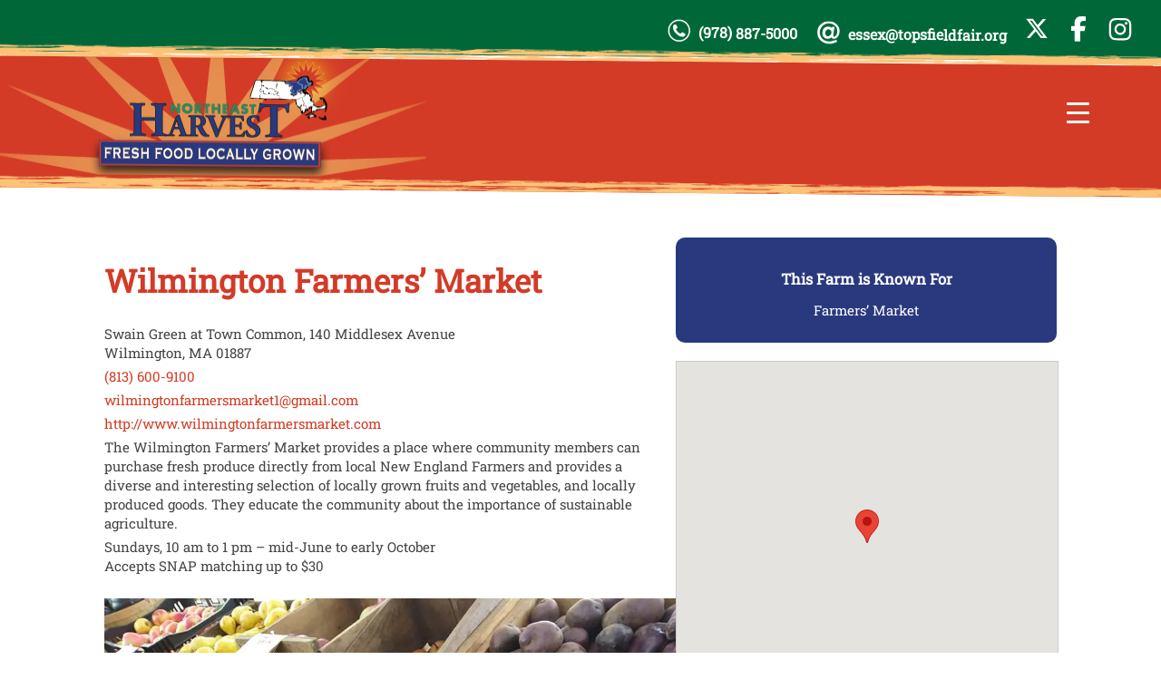

--- FILE ---
content_type: text/html; charset=UTF-8
request_url: https://northeastharvest.com/farm-pages/wilmington-farmers-market/
body_size: 18597
content:
<!doctype html>
<html lang="en-US" class="no-js">

<head>
	<!-- Google Tag Manager -->
	<script>(function(w,d,s,l,i){w[l]=w[l]||[];w[l].push({'gtm.start':
	new Date().getTime(),event:'gtm.js'});var f=d.getElementsByTagName(s)[0],
	j=d.createElement(s),dl=l!='dataLayer'?'&l='+l:'';j.async=true;j.src=
	'https://www.googletagmanager.com/gtm.js?id='+i+dl;f.parentNode.insertBefore(j,f);
	})(window,document,'script','dataLayer','GTM-NSDLBRL');</script>
	<!-- End Google Tag Manager -->
		<meta charset="UTF-8">
		<title>
			Wilmington Farmers&#039; Market - Northeast Harvest			 :			Northeast Harvest		</title>

		<link href="//www.google-analytics.com" rel="dns-prefetch">
		<link href="https://northeastharvest.com/wp-content/themes/northeastharvest/img/NorthEast-Harvest_Logo.png" alt="Northeastern Harvest Logo"  rel="shortcut icon">
		<link href="https://northeastharvest.com/wp-content/themes/northeastharvest/img/icons/touch.png" rel="apple-touch-icon-precomposed">
		
		
		



		<meta http-equiv="X-UA-Compatible" content="IE=edge,chrome=1">
		<meta name="viewport" content="width=device-width, initial-scale=1.0">
		<meta name="description" content="">

		<meta name='robots' content='index, follow, max-image-preview:large, max-snippet:-1, max-video-preview:-1' />
	
	
	<!-- This site is optimized with the Yoast SEO plugin v26.4 - https://yoast.com/wordpress/plugins/seo/ -->
	<link rel="canonical" href="https://northeastharvest.com/farm-pages/wilmington-farmers-market/" />
	<meta property="og:locale" content="en_US" />
	<meta property="og:type" content="article" />
	<meta property="og:title" content="Wilmington Farmers&#039; Market - Northeast Harvest" />
	<meta property="og:description" content="The map ID you have entered does not exist. Please enter a map ID that exists." />
	<meta property="og:url" content="https://northeastharvest.com/farm-pages/wilmington-farmers-market/" />
	<meta property="og:site_name" content="Northeast Harvest" />
	<meta property="article:modified_time" content="2023-08-14T14:33:22+00:00" />
	<meta name="twitter:card" content="summary_large_image" />
	<script type="application/ld+json" class="yoast-schema-graph">{"@context":"https://schema.org","@graph":[{"@type":"WebPage","@id":"https://northeastharvest.com/farm-pages/wilmington-farmers-market/","url":"https://northeastharvest.com/farm-pages/wilmington-farmers-market/","name":"Wilmington Farmers' Market - Northeast Harvest","isPartOf":{"@id":"https://northeastharvest.com/#website"},"datePublished":"2017-03-15T15:25:42+00:00","dateModified":"2023-08-14T14:33:22+00:00","breadcrumb":{"@id":"https://northeastharvest.com/farm-pages/wilmington-farmers-market/#breadcrumb"},"inLanguage":"en-US","potentialAction":[{"@type":"ReadAction","target":["https://northeastharvest.com/farm-pages/wilmington-farmers-market/"]}]},{"@type":"BreadcrumbList","@id":"https://northeastharvest.com/farm-pages/wilmington-farmers-market/#breadcrumb","itemListElement":[{"@type":"ListItem","position":1,"name":"Home","item":"https://northeastharvest.com/"},{"@type":"ListItem","position":2,"name":"Farm-Pages","item":"https://northeastharvest.com/farm-pages/"},{"@type":"ListItem","position":3,"name":"Wilmington Farmers&#8217; Market"}]},{"@type":"WebSite","@id":"https://northeastharvest.com/#website","url":"https://northeastharvest.com/","name":"Northeast Harvest","description":"","potentialAction":[{"@type":"SearchAction","target":{"@type":"EntryPoint","urlTemplate":"https://northeastharvest.com/?s={search_term_string}"},"query-input":{"@type":"PropertyValueSpecification","valueRequired":true,"valueName":"search_term_string"}}],"inLanguage":"en-US"}]}</script>
	<!-- / Yoast SEO plugin. -->


<link rel='dns-prefetch' href='//kit.fontawesome.com' />
<link rel='dns-prefetch' href='//maps.googleapis.com' />
<link rel="alternate" type="text/calendar" title="Northeast Harvest &raquo; iCal Feed" href="https://northeastharvest.com/local-agriculture-events-in-northeastern-massachusetts/?ical=1" />

<link data-optimized="2" rel="stylesheet" href="https://northeastharvest.com/wp-content/litespeed/css/40dc27f4e95203607b81decca25a98bc.css?ver=400ee" /><script>var __litespeed_var_0__="24c6593369";</script>


























<script type="text/javascript" src="https://northeastharvest.com/wp-includes/js/jquery/jquery.min.js?ver=3.7.1" id="jquery-core-js"></script>













<script type="text/javascript" src="//maps.googleapis.com/maps/api/js?v=quarterly&amp;language=en&amp;key=AIzaSyA57lrHINYIn7s4SOLAJwGN0FiwjYdTW3A&amp;callback=__wpgmzaMapEngineLoadedCallback&amp;libraries=geometry%2Cplaces%2Cvisualization%2Cmarker&amp;ver=6.8.3" id="wpgmza_api_call-js" data-usercentrics="Google Maps" defer data-deferred="1"></script>








<script type="text/javascript" id="wpgmza-js-extra">
/* <![CDATA[ */
var WPGMZA_localized_data = {"adminurl":"https:\/\/northeastharvest.com\/wp-admin\/","siteHash":"6bc3b0931162e9c0d01fda7ef4eb3575","ajaxurl":"https:\/\/northeastharvest.com\/wp-admin\/admin-ajax.php","pluginDirURL":"https:\/\/northeastharvest.com\/wp-content\/plugins\/wp-google-maps\/","ajaxnonce":"335f24f737","legacyajaxnonce":"8976d7a518","html":{"googleMapsAPIErrorDialog":"<div>\n\n\t<h2>Maps API Error<\/h2>\n\t\n\t<div>\n\t\n\t\t<p>\n\t\t\tOne or more error(s) have occured attempting to initialize the Maps API:\t\t<\/p>\n\t\n\t\t<ul class=\"wpgmza-google-api-error-list\">\n\t\t\t<li class=\"template notice notice-error\">\n\t\t\t\t<span class=\"wpgmza-message\"><\/span>\n\t\t\t\t<span class=\"wpgmza-documentation-buttons\">\n\t\t\t\t\t<a target=\"_blank\">\n\t\t\t\t\t\t<i class=\"fa\" aria-hidden=\"true\"><\/i>\n\t\t\t\t\t<\/a>\n\t\t\t\t<\/span>\n\t\t\t<\/li>\n\t\t<\/ul>\n\t\n\t<\/div>\n\t\t\t<p class=\"wpgmza-front-end-only\">\n\t\t<i class=\"fa fa-eye\" aria-hidden=\"true\"><\/i>\n\t\tThis dialog is only visible to administrators\t<\/p>\n\t\n\t<!--<button data-remodal-action=\"confirm\" class=\"remodal-confirm\">\n\t\tDismiss\t<\/button>-->\n\n<\/div>"},"imageFolderURL":"https:\/\/northeastharvest.com\/wp-content\/plugins\/wp-google-maps\/images\/","resturl":"https:\/\/northeastharvest.com\/wp-json\/wpgmza\/v1","restnonce":"24c6593369","restnoncetable":{"\/(polygons|polylines|circles|rectangles|pointlabels)(\\\/\\d+)?\/":"fbaa763e39","\/markers(\\\/\\d+)?\/":"4dfbfc406b","\/datatables":"fbb2535ef9","\/system-health-tools\/":"6de20a4fe5","\/live-tracker":"91cd791039","\/live-tracker\/devices\/([0-9a-f]+)\/":"374f4e87f2","\/live-tracker\/devices\/link\/(.+)\/":"86a83cf8fe","\/live-tracker\/devices\/plot\/(.+)\/":"efb3d9b7f3","\/live-tracker\/devices\/visibility\/(.+)\/":"147a615529","\/ratings\/":"2383ace353","\/marker-listing\/":"a75230d9ef","\/maps\/":"fe8fad586f","\/heatmaps(\\\/\\d+)?\/":"d12c393afb"},"settings":{"wpgmza_settings_image_resizing":"yes","wpgmza_settings_image_width":"","wpgmza_settings_image_height":"","wpgmza_settings_infowindow_width":"","wpgmza_settings_infowindow_link_text":"More details","wpgmza_settings_map_scroll":"yes","wpgmza_settings_map_clickzoom":"yes","wpgmza_settings_map_striptags":"0","wpgmza_settings_ugm_autoapprove":"0","wpgmza_settings_ugm_email_new_marker":"0","wpgmza_custom_css":"","wpgmza_settings_carousel_markerlist_theme":"sky","wpgmza_default_items":"10","carousel_items":"5","carousel_autoplay":"5000","wpgmza_settings_filterbycat_type":"1","wpgmza_settings_map_open_marker_by":"2","wpgmza_settings_cat_logic":"0","wpgmza_api_version":"3.31","wpgmza_settings_access_level":"manage_options","wpgmza_settings_retina_width":"31","wpgmza_settings_retina_height":"45","wpgmza_settings_marker_pull":"0","wpgmza_iw_type":"-1","wpgmza_near_vicinity_control_enabled":"","wpgmza_near_vicinity_aff_radius":50,"wpgmza_near_vicinity_hide_line":"","wpgmza_near_vicinity_line_col":"#000000","wpgmza_near_vicinity_line_opacity":1,"wpgmza_near_vicinity_line_thickness":1,"wpgmza_near_vicinity_shape":"","wpgmza_settings_carousel_markerlist_image":"","wpgmza_settings_carousel_markerlist_icon":"","wpgmza_settings_carousel_markerlist_title":"","wpgmza_settings_carousel_markerlist_description":"yes","wpgmza_settings_carousel_markerlist_address":"","wpgmza_settings_carousel_markerlist_directions":"","wpgmza_settings_carousel_markerlist_link":"","wpgmza_settings_use_timthumb":"yes","carousel_lazyload":"yes","carousel_pagination":"","carousel_navigation":"yes","carousel_autoheight":"yes","marker_separator_algorithm":"circle","wpgmza_google_maps_api_key":"QUl6YVN5QTU3bHJISU5ZSW43czRTT0xBSndHTjBGaXdqWWRUVzNB","user_interface_style":"legacy","wpgmza_marker_xml_url":"https:\/\/northeastharvest.com\/wp-content\/uploads\/wp-google-maps\/","minimum_rating":"1","maximum_rating":"5","rating_step":"1","marker_rating_widget_style":"radios","marker_rating_gradient_widget_start_color":"#ff0000","marker_rating_gradient_widget_end_color":"#00ff00","marker_rating_thumb_widget_average_rating_color":"#4285F4","marker_rating_tampering_countermeasures":"basic-only","internal_engine":"legacy","accessLevel":"manage_options","apiVersion":"3.31","carouselAutoplay":"5000","carouselItems":"5","carouselMarkerlistLink":"","carouselTheme":"sky","categoryFilterDisplay":"dropdown","categoryFilteringLogic":"or","customCss":"","disableDoubleClickZoom":true,"disableMouseWheelZoom":true,"enableCarouselAutoHeight":true,"enableCarouselLazyLoad":true,"enableCarouselNavigation":true,"enableCarouselPagination":false,"googleMapsApiKey":"QUl6YVN5QTU3bHJISU5ZSW43czRTT0xBSndHTjBGaXdqWWRUVzNB","hideCarouselMarkerListingAddress":false,"hideCarouselMarkerListingDescription":true,"hideCarouselMarkerListingDirections":false,"hideCarouselMarkerListingIcon":false,"hideCarouselMarkerListingImage":false,"hideCarouselMarkerListingTitle":false,"infoWindowImageHeight":"","infoWindowImageResizing":"yes","infoWindowImageWidth":"","infoWindowLinkText":"More details","infoWindowMaxWidth":"","infoWindowType":"inherit","internalEngine":"legacy","markerListingPageSize":"10","markerPull":"database","markerRatingGradientWidgetEndColor":"#00ff00","markerRatingGradientWidgetStartColor":"#ff0000","markerRatingTamperingCountermeasures":"basic-only","markerRatingThumbWidgetAverageRatingColor":"#4285F4","markerRatingWidgetStyle":"radios","markerSeparatorAlgorithm":"circle","markerXmlUrl":"https:\/\/northeastharvest.com\/wp-content\/uploads\/wp-google-maps\/","maximumRating":"5","minimumRating":"1","nearVicinityAffRadius":50,"nearVicinityControlEnabled":false,"nearVicinityHideLine":"","nearVicinityLineCol":"#000000","nearVicinityLineOpacity":1,"nearVicinityLineThickness":1,"nearVicinityShape":"","openInfoWindowEvent":"hover","ratingStep":"1","retinaHeight":"45","retinaWidth":"31","ugmAutoApprove":false,"ugmEmailNewMarker":false,"ugmStripTags":false,"userInterfaceStyle":"legacy"},"stylingSettings":{},"currentPage":null,"tileServer":"","userCanAdministrator":"0","serverCanInflate":"1","localized_strings":{"unsecure_geolocation":"Many browsers are no longer allowing geolocation from unsecured origins. You will need to secure your site with an SSL certificate (HTTPS) or this feature may not work for your visitors","use_my_location":"Use my location","google_api_not_loaded":"The map cannot be initialized because the Maps API has not been loaded. Please check your settings.","no_google_maps_api_key":"You have not entered a <b>Google Maps API Key<\/b>.<br \/><br \/>Please go to the your admin area, then Maps, then Settings, then the Advanced tab to <a href=\"https:\/\/northeastharvest.com\/wp-admin\/admin.php?page=wp-google-maps-menu-settings&highlight=wpgmza_google_maps_api_key#advanced-settings\">enter your Google Maps API key<\/a>.<br \/><br \/>Alternatively, <a href=\"https:\/\/northeastharvest.com\/wp-admin\/admin.php?page=wp-google-maps-menu-settings&highlight=wpgmza_maps_engine\">choose the Open Layers engine<\/a> to avoid getting an API key.","documentation":"Documentation","api_dashboard":"API Dashboard","verify_project":"Verify Project","no_shape_circle":"Please create the circle first.","no_shape_rectangle":"Please create the rectangle first.","no_shape_polygon":"Please create the polygon first.","no_shape_polyline":"Please create the polyline first.","failed_to_get_address":"Failed to get address","failed_to_create_marker":"Failed to create marker %d - this marker cannot be placed on the map.","my_location":"My Location","kilometers_away":"km away","miles_away":"miles away","import_completed":"Import completed.","importing_please_wait":"Importing, this may take a moment...","no_address_specified":"No address specified","add_marker":"Add Marker","save_marker":"Save Marker","please_wait":"Please Wait...","zero_results":"No results found in this location. Please try again.","address_not_found":"This address could not be found. WP Go Maps uses a 3rd party service (eg Google) to convert addresses to geographic coordinates. Unfortunately, the service has no records for this address at present. Please try an alternative format, or manually position the marker using right click.","geocode_fail":"Geocode failed due to technical reasons","you_must_check_gdpr_consent":"You must check the GDPR consent box to continue","no_gps_coordinates":"No GPS coordinates found","fetching_directions":"Fetching directions...","unknown_directions_service_status":"Unknown directions service status","please_fill_out_both_from_and_to_fields":"Please fill out both the \"from\" and \"to\" fields","no_picture_found":"No picture found","overwrite_theme_data":"Are you sure you want to overwrite the existing theme data?","upload_complete":"Upload Complete","uploading_file":"Uploading file","bulk_jpeg_media_title":"WP Go Maps - Bulk JPEG Upload","from_your_location":"from your location","from_searched_location":"from searched location","yes":"Yes","no":"No","requires_gold_v5":"Requires WP Go Maps - Gold add-on 5.0.0 or above","confirm_remove_duplicates":"This operation is not reversable. We recommend you take a backup before proceeding. Would you like to continue?","invalid_theme_data":"Invalid theme data","duplicate_custom_field_name":"Duplicate custom field names, please ensure you only add unique custom field names.","disabled_interactions_notice":"Some interactions are disabled.","interactions_enabled_notice":"Interactions Enabled","disabled_interactions_button":"Re-Enable Interactions","use_two_fingers":"Use two fingers to move the map","use_ctrl_scroll_to_zoom":"Use ctrl + scroll to zoom the map","use_ctrl_scroll_to_zoom_ios":"Use cmd + scroll to zoom the map","geocode_was_not_successful":"Geocode was not successful for the following reason: ","geocoding_library_notice":"Geocoding this address failed. Please check you have enabled the Geocoding API for your Google Maps API project.","map_delete_prompt_text":"Are you sure you want to delete this map?","map_bulk_delete_prompt_text":"Are you sure you want to delete these maps?","general_delete_prompt_text":"Are you sure you want to delete this data?","new_map":"New Map","all":"All","cloud_api_key_error_1":"Autocomplete disabled. <a href=\"https:\/\/wpgmaps.com\/documentation\/autocomplete-disabled\/\" target=\"_BLANK\">Find out more<\/a>.","autcomplete_placeholder":"Enter a location","map_type_roadmap":"Roadmap","map_type_satellite":"Satellite","map_type_terrain":"Terrain","map_type_hybrid":"Hybrid","please_select_a_file_to_upload":"Please select a file to upload.","import_reservedwordsfix":"Import","delete_reservedwordsfix":"Delete","back_to_import_data":"Back to Import Data","are_you_sure_you_wish_to_delete_this_file":"Are you sure you wish to delete this file?","file_deleted":"File deleted.","please_enter_a_url_to_import_from":"Please enter a URL to import from.","loading_import_options":"Loading import options...","are_you_sure_you_wish_to_delete_this_scheduled_import":"Are you sure you wish to delete this scheduled import?","scheduled_import_deleted":"Scheduled import deleted.","please_select_at_least_one_map_to_export":"Please select at least one map to export.","directions":"Directions","get_directions":"Get Directions","more_info":"More details"},"api_consent_html":"<div class=\"wpgmza-gdpr-compliance modern\"><div class='wpgmza-gdpr-image-placeholder'><img src='https:\/\/northeastharvest.com\/wp-content\/plugins\/wp-google-maps\/\/images\/default.png' \/><\/div><div class='wpgmza-gdpr-notice-card'><div class='wpgmza-gdpr-inner-notice'><p>\n\tI agree for my personal data to be processed by <span name=\"wpgmza_gdpr_company_name\">Northeast Harvest<\/span>, for the purpose(s) of <span name=\"wpgmza_gdpr_retention_purpose\">displaying map tiles, geocoding addresses and calculating and display directions.<\/span>.\n<\/p>\n\n<p>\t\n\tI agree for my personal data, provided via map API calls, to be processed by the API provider, for the purposes of geocoding (converting addresses to coordinates), reverse geocoding and\tgenerating directions.\n<\/p>\n<p>\n\tSome visual components of WP Go Maps use 3rd party libraries which are loaded over the network. At present the libraries are Google Maps, Open Street Map, jQuery DataTables and FontAwesome. When loading resources over a network, the 3rd party server will receive your IP address and User Agent string amongst other details. Please refer to the Privacy Policy of the respective libraries for details on how they use data and the process to exercise your rights under the GDPR regulations.\n<\/p>\n<p>\n\tWP Go Maps uses jQuery DataTables to display sortable, searchable tables, such as that seen in the Advanced Marker Listing and on the Map Edit Page. jQuery DataTables in certain circumstances uses a cookie to save and later recall the \"state\" of a given table - that is, the search term, sort column and order and current page. This data is held in local storage and retained until this is cleared manually. No libraries used by WP Go Maps transmit this information.\n<\/p>\n<p>\n\tPlease <a href=\"https:\/\/developers.google.com\/maps\/terms\">see here<\/a> and <a href=\"https:\/\/maps.google.com\/help\/terms_maps.html\">here<\/a> for Google's terms. Please also see <a href=\"https:\/\/policies.google.com\/privacy?hl=en-GB&gl=uk\">Google's Privacy Policy<\/a>. We do not send the API provider any personally identifying information, or information that could uniquely identify your device.\n<\/p>\n<p>\n\tWhere this notice is displayed in place of a map, agreeing to this notice will store a cookie recording your agreement so you are not prompted again.\n<\/p><\/div><p class='wpgmza-centered wpgmza-gdpr-button-container'><button class='wpgmza-api-consent'>I agree<\/button><\/p><\/div><\/div>","basic_version":"10.0.02","_isProVersion":"1","defaultMarkerIcon":"https:\/\/northeastharvest.com\/wp-content\/plugins\/wp-google-maps\/images\/spotlight-poi3.png","markerXMLPathURL":"\/\/northeastharvest.com\/wp-content\/uploads\/wp-google-maps\/","is_admin":"0","locale":"en_US","isServerIIS":"","labelpointIcon":"https:\/\/northeastharvest.com\/wp-content\/plugins\/wp-google-maps\/images\/label-point.png","buildCode":"B.10.0.02::P.8.1.22::G.5.2.7::L","goldPluginDirURL":"https:\/\/northeastharvest.com\/wp-content\/plugins\/wp-google-maps-gold\/","import_security_nonce":"21ef26b0b4","export_security_nonce":"87a030a684","gutenbergData":{"maps":[{"id":"5","map_title":"Home Page"},{"id":"6","map_title":"Farm Map"},{"id":"7","map_title":"CSA"},{"id":"14","map_title":"My first map"},{"id":"15","map_title":"My first map"},{"id":"16","map_title":"My first map"}]},"gold_version":"5.2.7","postID":"787","mediaRestUrl":"https:\/\/northeastharvest.com\/wp-json\/wp\/v2\/media\/","categoryTreeData":{"id":0,"name":"All","icon":{"url":"","retina":false},"priority":0,"children":[{"id":47,"name":"Alpacas Fibers","icon":{"url":"","retina":false},"priority":0,"children":[],"marker_count":0},{"id":48,"name":"Apples","icon":{"url":"","retina":false},"priority":0,"children":[],"marker_count":0},{"id":3,"name":"Bakery","icon":{"url":"","retina":false},"priority":0,"children":[],"marker_count":0},{"id":111,"name":"Beans","icon":{"url":"","retina":false},"priority":0,"children":[],"marker_count":0},{"id":50,"name":"Beef","icon":{"url":"","retina":false},"priority":0,"children":[],"marker_count":0},{"id":95,"name":"Berries","icon":{"url":"","retina":false},"priority":0,"children":[],"marker_count":0},{"id":85,"name":"Birthday Parties","icon":{"url":"","retina":false},"priority":0,"children":[],"marker_count":0},{"id":52,"name":"C.S.A.","icon":{"url":"","retina":false},"priority":0,"children":[],"marker_count":0},{"id":96,"name":"Cheese","icon":{"url":"","retina":false},"priority":0,"children":[],"marker_count":0},{"id":54,"name":"Christmas Trees","icon":{"url":"","retina":false},"priority":0,"children":[],"marker_count":0},{"id":97,"name":"Dairy","icon":{"url":"","retina":false},"priority":0,"children":[],"marker_count":0},{"id":81,"name":"Duck","icon":{"url":"","retina":false},"priority":0,"children":[],"marker_count":0},{"id":100,"name":"Educational Programs","icon":{"url":"","retina":false},"priority":0,"children":[],"marker_count":0},{"id":101,"name":"Eggs","icon":{"url":"","retina":false},"priority":0,"children":[],"marker_count":0},{"id":112,"name":"Farmers Market Vendor","icon":{"url":"","retina":false},"priority":0,"children":[],"marker_count":0},{"id":109,"name":"Farmers Markets","icon":{"url":"","retina":false},"priority":0,"children":[],"marker_count":0},{"id":108,"name":"Festivals","icon":{"url":"","retina":false},"priority":0,"children":[],"marker_count":0},{"id":107,"name":"Firewood","icon":{"url":"","retina":false},"priority":0,"children":[],"marker_count":0},{"id":25,"name":"Fruit","icon":{"url":"","retina":false},"priority":0,"children":[],"marker_count":0},{"id":87,"name":"Goat","icon":{"url":"","retina":false},"priority":0,"children":[],"marker_count":0},{"id":99,"name":"Hay Straw","icon":{"url":"","retina":false},"priority":0,"children":[],"marker_count":0},{"id":106,"name":"Herbs","icon":{"url":"","retina":false},"priority":0,"children":[],"marker_count":0},{"id":94,"name":"Honey","icon":{"url":"","retina":false},"priority":0,"children":[],"marker_count":0},{"id":77,"name":"Honey Beekeeping","icon":{"url":"","retina":false},"priority":0,"children":[],"marker_count":0},{"id":88,"name":"Ice Cream","icon":{"url":"","retina":false},"priority":0,"children":[],"marker_count":0},{"id":79,"name":"Kitchen","icon":{"url":"","retina":false},"priority":0,"children":[],"marker_count":0},{"id":110,"name":"Lamb","icon":{"url":"","retina":false},"priority":0,"children":[],"marker_count":0},{"id":105,"name":"Maple Products","icon":{"url":"","retina":false},"priority":0,"children":[],"marker_count":0},{"id":82,"name":"Mulch Compost","icon":{"url":"","retina":false},"priority":0,"children":[],"marker_count":0},{"id":83,"name":"Nursery","icon":{"url":"","retina":false},"priority":0,"children":[],"marker_count":0},{"id":104,"name":"Organic","icon":{"url":"","retina":false},"priority":0,"children":[],"marker_count":0},{"id":103,"name":"Petting Animals","icon":{"url":"","retina":false},"priority":0,"children":[],"marker_count":0},{"id":102,"name":"Pick Your Own","icon":{"url":"","retina":false},"priority":0,"children":[],"marker_count":0},{"id":23,"name":"Plants","icon":{"url":"","retina":false},"priority":0,"children":[],"marker_count":0},{"id":91,"name":"Pork","icon":{"url":"","retina":false},"priority":0,"children":[],"marker_count":0},{"id":90,"name":"Poultry","icon":{"url":"","retina":false},"priority":0,"children":[],"marker_count":0},{"id":98,"name":"Pumpkins","icon":{"url":"","retina":false},"priority":0,"children":[],"marker_count":0},{"id":78,"name":"Seafood","icon":{"url":"","retina":false},"priority":0,"children":[],"marker_count":0},{"id":93,"name":"Turkey","icon":{"url":"","retina":false},"priority":0,"children":[],"marker_count":0},{"id":80,"name":"Veal","icon":{"url":"","retina":false},"priority":0,"children":[],"marker_count":0},{"id":84,"name":"Vegetables","icon":{"url":"","retina":false},"priority":0,"children":[],"marker_count":0},{"id":86,"name":"Weddings","icon":{"url":"","retina":false},"priority":0,"children":[],"marker_count":0},{"id":92,"name":"Wineries","icon":{"url":"","retina":false},"priority":0,"children":[],"marker_count":0}],"marker_count":0},"defaultPreloaderImage":"https:\/\/northeastharvest.com\/wp-content\/plugins\/wp-google-maps-pro\/images\/AjaxLoader.gif","pro_version":"8.1.22","heatmapIcon":"https:\/\/northeastharvest.com\/wp-content\/plugins\/wp-google-maps-pro\/images\/heatmap-point.png"};
/* ]]> */
</script>









<link rel="https://api.w.org/" href="https://northeastharvest.com/wp-json/" /><link rel="alternate" title="oEmbed (JSON)" type="application/json+oembed" href="https://northeastharvest.com/wp-json/oembed/1.0/embed?url=https%3A%2F%2Fnortheastharvest.com%2Ffarm-pages%2Fwilmington-farmers-market%2F" />
<link rel="alternate" title="oEmbed (XML)" type="text/xml+oembed" href="https://northeastharvest.com/wp-json/oembed/1.0/embed?url=https%3A%2F%2Fnortheastharvest.com%2Ffarm-pages%2Fwilmington-farmers-market%2F&#038;format=xml" />
<meta name="tec-api-version" content="v1"><meta name="tec-api-origin" content="https://northeastharvest.com"><link rel="alternate" href="https://northeastharvest.com/wp-json/tribe/events/v1/" />
				

</head>

<body class="wp-singular farm-pages-template-default single single-farm-pages postid-787 wp-theme-northeastharvest tribe-no-js wilmington-farmers-market">
	<!-- Google Tag Manager (noscript) -->
	<noscript><iframe src="https://www.googletagmanager.com/ns.html?id=GTM-NSDLBRL"
	height="0" width="0" style="display:none;visibility:hidden"></iframe></noscript>
	<!-- End Google Tag Manager (noscript) -->
			<!-- Pre-header -->
		<div class="preheader">
				<div class="rightlinks">
						<ul>
								<li><img data-lazyloaded="1" src="[data-uri]" data-src="https://northeastharvest.com/wp-content/themes/northeastharvest/img/icons/Phone-Icon.png" alt="phone icon"><noscript><img src="https://northeastharvest.com/wp-content/themes/northeastharvest/img/icons/Phone-Icon.png" alt="phone icon"></noscript>
								<a href="tel:(978) 887-5000">(978) 887-5000</a></li>
								<li><img data-lazyloaded="1" src="[data-uri]" data-src="https://northeastharvest.com/wp-content/themes/northeastharvest/img/icons/webmail-Icon.png" alt="web icon"><noscript><img src="https://northeastharvest.com/wp-content/themes/northeastharvest/img/icons/webmail-Icon.png" alt="web icon"></noscript>  <a href="mailto:essex@topsfieldfair.org"> essex@topsfieldfair.org</a></li>
								<li>
									<a href="https://twitter.com/neharvest/" target="_blank">
										<svg xmlns="http://www.w3.org/2000/svg" height="28" width="26" viewBox="0 0 512 512"><!--!Font Awesome Free 6.5.0 by @fontawesome - https://fontawesome.com License - https://fontawesome.com/license/free Copyright 2023 Fonticons, Inc.--><path fill="#ffffff" d="M389.2 48h70.6L305.6 224.2 487 464H345L233.7 318.6 106.5 464H35.8L200.7 275.5 26.8 48H172.4L272.9 180.9 389.2 48zM364.4 421.8h39.1L151.1 88h-42L364.4 421.8z"/></svg>
									</li>
								<li>
									<a href="https://www.facebook.com/NEHarvest/" target="_blank">
										<svg xmlns="http://www.w3.org/2000/svg" height="28" width="26" viewBox="0 0 320 512"><!--!Font Awesome Free 6.5.0 by @fontawesome - https://fontawesome.com License - https://fontawesome.com/license/free Copyright 2023 Fonticons, Inc.--><path fill="#ffffff" d="M80 299.3V512H196V299.3h86.5l18-97.8H196V166.9c0-51.7 20.3-71.5 72.7-71.5c16.3 0 29.4 .4 37 1.2V7.9C291.4 4 256.4 0 236.2 0C129.3 0 80 50.5 80 159.4v42.1H14v97.8H80z"/></svg>
									</a>
								</li>
								<li>
									<a href="https://www.instagram.com/neharvest/" target="_blank">
									<svg xmlns="http://www.w3.org/2000/svg" height="28" width="26" viewBox="0 0 448 512"><!--!Font Awesome Free 6.5.0 by @fontawesome - https://fontawesome.com License - https://fontawesome.com/license/free Copyright 2023 Fonticons, Inc.--><path fill="#ffffff" d="M224.1 141c-63.6 0-114.9 51.3-114.9 114.9s51.3 114.9 114.9 114.9S339 319.5 339 255.9 287.7 141 224.1 141zm0 189.6c-41.1 0-74.7-33.5-74.7-74.7s33.5-74.7 74.7-74.7 74.7 33.5 74.7 74.7-33.6 74.7-74.7 74.7zm146.4-194.3c0 14.9-12 26.8-26.8 26.8-14.9 0-26.8-12-26.8-26.8s12-26.8 26.8-26.8 26.8 12 26.8 26.8zm76.1 27.2c-1.7-35.9-9.9-67.7-36.2-93.9-26.2-26.2-58-34.4-93.9-36.2-37-2.1-147.9-2.1-184.9 0-35.8 1.7-67.6 9.9-93.9 36.1s-34.4 58-36.2 93.9c-2.1 37-2.1 147.9 0 184.9 1.7 35.9 9.9 67.7 36.2 93.9s58 34.4 93.9 36.2c37 2.1 147.9 2.1 184.9 0 35.9-1.7 67.7-9.9 93.9-36.2 26.2-26.2 34.4-58 36.2-93.9 2.1-37 2.1-147.8 0-184.8zM398.8 388c-7.8 19.6-22.9 34.7-42.6 42.6-29.5 11.7-99.5 9-132.1 9s-102.7 2.6-132.1-9c-19.6-7.8-34.7-22.9-42.6-42.6-11.7-29.5-9-99.5-9-132.1s-2.6-102.7 9-132.1c7.8-19.6 22.9-34.7 42.6-42.6 29.5-11.7 99.5-9 132.1-9s102.7-2.6 132.1 9c19.6 7.8 34.7 22.9 42.6 42.6 11.7 29.5 9 99.5 9 132.1s2.7 102.7-9 132.1z"/></svg>
									</a>
								</li>
						</ul>
				</div>
				<div class="clear"></div>
		</div>
		<div class="H-topline">
				<img data-lazyloaded="1" src="[data-uri]" data-src="https://northeastharvest.com/wp-content/themes/northeastharvest/img/lines/H-topline.png"><noscript><img src="https://northeastharvest.com/wp-content/themes/northeastharvest/img/lines/H-topline.png"></noscript>
		</div>
		<!-- header -->
		<header class="header clear" role="banner">

				<!-- logo -->
				<div class="logo">
						<a href="https://northeastharvest.com">
								<!-- svg logo - toddmotto.com/mastering-svg-use-for-a-retina-web-fallbacks-with-png-script -->
								<img data-lazyloaded="1" src="[data-uri]" data-src="https://northeastharvest.com/wp-content/themes/northeastharvest/img/NorthEast-Harvest_Logo.png" alt="Northeastern Harvest Logo" class="logo-img"><noscript><img src="https://northeastharvest.com/wp-content/themes/northeastharvest/img/NorthEast-Harvest_Logo.png" alt="Northeastern Harvest Logo" class="logo-img"></noscript>
						</a>
				</div>
				<!-- /logo -->

				<!-- nav -->
				<nav class="nav" role="navigation">
						<ul><li id="menu-item-8252" class="menu-item menu-item-type-custom menu-item-object-custom menu-item-has-children menu-item-8252"><a href="//northeastharvest.com/food-guide/">Local Food Guide</a>
<ul class="sub-menu">
	<li id="menu-item-8253" class="menu-item menu-item-type-taxonomy menu-item-object-farm-category menu-item-8253"><a href="https://northeastharvest.com/farm-category/alpacas-fiber/">Alpacas, Fiber</a></li>
	<li id="menu-item-8254" class="menu-item menu-item-type-taxonomy menu-item-object-farm-category menu-item-8254"><a href="https://northeastharvest.com/farm-category/apples/">Apples</a></li>
	<li id="menu-item-8256" class="menu-item menu-item-type-taxonomy menu-item-object-farm-category menu-item-8256"><a href="https://northeastharvest.com/farm-category/bakery-breads-pies/">Bakery, Breads, Pies</a></li>
	<li id="menu-item-8259" class="menu-item menu-item-type-taxonomy menu-item-object-farm-category menu-item-8259"><a href="https://northeastharvest.com/farm-category/berries/">Berries</a></li>
	<li id="menu-item-8261" class="menu-item menu-item-type-taxonomy menu-item-object-farm-category menu-item-8261"><a href="https://northeastharvest.com/farm-category/c-s-a/">CSA Farms</a></li>
	<li id="menu-item-8263" class="menu-item menu-item-type-taxonomy menu-item-object-farm-category menu-item-8263"><a href="https://northeastharvest.com/farm-category/cheese/">Cheese</a></li>
	<li id="menu-item-8264" class="menu-item menu-item-type-taxonomy menu-item-object-farm-category menu-item-8264"><a href="https://northeastharvest.com/farm-category/christmas-trees/">Christmas Trees</a></li>
	<li id="menu-item-8265" class="menu-item menu-item-type-taxonomy menu-item-object-farm-category menu-item-8265"><a href="https://northeastharvest.com/farm-category/corn/">Corn</a></li>
	<li id="menu-item-8267" class="menu-item menu-item-type-taxonomy menu-item-object-farm-category menu-item-8267"><a href="https://northeastharvest.com/farm-category/dairy-ice-cream/">Dairy, Ice Cream</a></li>
	<li id="menu-item-8268" class="menu-item menu-item-type-taxonomy menu-item-object-farm-category menu-item-8268"><a href="https://northeastharvest.com/farm-category/educational-programs/">Educational Programs</a></li>
	<li id="menu-item-8269" class="menu-item menu-item-type-taxonomy menu-item-object-farm-category menu-item-8269"><a href="https://northeastharvest.com/farm-category/eggs/">Eggs</a></li>
	<li id="menu-item-8270" class="menu-item menu-item-type-taxonomy menu-item-object-farm-category menu-item-8270"><a href="https://northeastharvest.com/farm-category/farm-stand/">Farm Stand</a></li>
	<li id="menu-item-8272" class="menu-item menu-item-type-taxonomy menu-item-object-farm-category menu-item-8272"><a href="https://northeastharvest.com/farm-category/farmers-market/">Farmers&#8217; Market</a></li>
	<li id="menu-item-8274" class="menu-item menu-item-type-taxonomy menu-item-object-farm-category menu-item-8274"><a href="https://northeastharvest.com/farm-category/festivals/">Festivals</a></li>
	<li id="menu-item-8275" class="menu-item menu-item-type-taxonomy menu-item-object-farm-category menu-item-8275"><a href="https://northeastharvest.com/farm-category/firewood/">Firewood</a></li>
	<li id="menu-item-8278" class="menu-item menu-item-type-taxonomy menu-item-object-farm-category menu-item-8278"><a href="https://northeastharvest.com/farm-category/flowers-plants-bulbs/">Flowers, Plants, Bulbs</a></li>
	<li id="menu-item-8280" class="menu-item menu-item-type-taxonomy menu-item-object-farm-category menu-item-8280"><a href="https://northeastharvest.com/farm-category/fruit-fruit-trees/">Fruit, Fruit Trees</a></li>
	<li id="menu-item-8281" class="menu-item menu-item-type-taxonomy menu-item-object-farm-category menu-item-8281"><a href="https://northeastharvest.com/farm-category/hay-straw/">Hay, Straw</a></li>
	<li id="menu-item-8282" class="menu-item menu-item-type-taxonomy menu-item-object-farm-category menu-item-8282"><a href="https://northeastharvest.com/farm-category/herbs/">Herbs</a></li>
	<li id="menu-item-8284" class="menu-item menu-item-type-taxonomy menu-item-object-farm-category menu-item-8284"><a href="https://northeastharvest.com/farm-category/honey-beekeeping/">Honey, Beekeeping</a></li>
	<li id="menu-item-8285" class="menu-item menu-item-type-taxonomy menu-item-object-farm-category menu-item-8285"><a href="https://northeastharvest.com/farm-category/maple-products/">Maple Products</a></li>
	<li id="menu-item-8286" class="menu-item menu-item-type-taxonomy menu-item-object-farm-category menu-item-8286"><a href="https://northeastharvest.com/farm-category/meat-beef-pork-lamb/">Meat, Beef, Pork, Lamb</a></li>
	<li id="menu-item-8287" class="menu-item menu-item-type-taxonomy menu-item-object-farm-category menu-item-8287"><a href="https://northeastharvest.com/farm-category/mulch-compost/">Mulch, Compost</a></li>
	<li id="menu-item-8288" class="menu-item menu-item-type-taxonomy menu-item-object-farm-category menu-item-8288"><a href="https://northeastharvest.com/farm-category/nursery/">Nursery</a></li>
	<li id="menu-item-8289" class="menu-item menu-item-type-taxonomy menu-item-object-farm-category menu-item-8289"><a href="https://northeastharvest.com/farm-category/organic/">Organic</a></li>
	<li id="menu-item-8290" class="menu-item menu-item-type-taxonomy menu-item-object-farm-category menu-item-8290"><a href="https://northeastharvest.com/farm-category/petting-animals/">Petting Animals</a></li>
	<li id="menu-item-8291" class="menu-item menu-item-type-taxonomy menu-item-object-farm-category menu-item-8291"><a href="https://northeastharvest.com/farm-category/pick-your-own/">Pick Your Own</a></li>
	<li id="menu-item-8294" class="menu-item menu-item-type-taxonomy menu-item-object-farm-category menu-item-8294"><a href="https://northeastharvest.com/farm-category/poultry-chicken-turkey-duck/">Poultry, Chicken, Turkey, Duck</a></li>
	<li id="menu-item-8295" class="menu-item menu-item-type-taxonomy menu-item-object-farm-category menu-item-8295"><a href="https://northeastharvest.com/farm-category/pumpkins/">Pumpkins</a></li>
	<li id="menu-item-12744" class="menu-item menu-item-type-taxonomy menu-item-object-farm-category menu-item-12744"><a href="https://northeastharvest.com/farm-category/fish/">Seafood</a></li>
	<li id="menu-item-8300" class="menu-item menu-item-type-taxonomy menu-item-object-farm-category menu-item-8300"><a href="https://northeastharvest.com/farm-category/vegetables/">Vegetables</a></li>
	<li id="menu-item-8301" class="menu-item menu-item-type-taxonomy menu-item-object-farm-category menu-item-8301"><a href="https://northeastharvest.com/farm-category/wineries/">Wineries</a></li>
</ul>
</li>
<li id="menu-item-25" class="menu-item menu-item-type-post_type menu-item-object-page menu-item-has-children menu-item-25"><a href="https://northeastharvest.com/about-us/">About Us</a>
<ul class="sub-menu">
	<li id="menu-item-4166" class="menu-item menu-item-type-post_type menu-item-object-page menu-item-4166"><a href="https://northeastharvest.com/open_farms/">2025 Open Farms &#038; Markets</a></li>
	<li id="menu-item-9912" class="menu-item menu-item-type-post_type menu-item-object-page menu-item-9912"><a href="https://northeastharvest.com/eat-local-ma/">Eat Local MA</a></li>
	<li id="menu-item-244" class="menu-item menu-item-type-post_type menu-item-object-page menu-item-244"><a href="https://northeastharvest.com/buy-local/">Buy Local</a></li>
	<li id="menu-item-1592" class="menu-item menu-item-type-post_type menu-item-object-page menu-item-1592"><a href="https://northeastharvest.com/northeast-harvest-buy-local-progression/">Northeast Harvest Buy Local Progression</a></li>
	<li id="menu-item-256" class="menu-item menu-item-type-post_type menu-item-object-page menu-item-256"><a href="https://northeastharvest.com/local-agriculture-news-in-northeastern-massachusetts/">Local Agriculture News in Northeastern Massachusetts</a></li>
	<li id="menu-item-1330" class="menu-item menu-item-type-post_type menu-item-object-page menu-item-1330"><a href="https://northeastharvest.com/local-food-guide/">Local Food Guide</a></li>
</ul>
</li>
<li id="menu-item-24" class="menu-item menu-item-type-post_type menu-item-object-page menu-item-24"><a href="https://northeastharvest.com/farm-map/">Farm Map</a></li>
<li id="menu-item-264" class="menu-item menu-item-type-post_type menu-item-object-page menu-item-has-children menu-item-264"><a href="https://northeastharvest.com/local-agriculture-events-in-northeastern-massachusetts/">Events</a>
<ul class="sub-menu">
	<li id="menu-item-4266" class="menu-item menu-item-type-post_type menu-item-object-page menu-item-4266"><a href="https://northeastharvest.com/local-agriculture-events-in-northeastern-massachusetts/">Local Agriculture Events in Northeastern Massachusetts</a></li>
	<li id="menu-item-3796" class="menu-item menu-item-type-post_type menu-item-object-page menu-item-3796"><a href="https://northeastharvest.com/northeast-harvest-agricultural-conference/">Northeast Harvest Agricultural Conference</a></li>
</ul>
</li>
<li id="menu-item-1133" class="menu-item menu-item-type-post_type menu-item-object-page menu-item-has-children menu-item-1133"><a href="https://northeastharvest.com/hip/">Resources</a>
<ul class="sub-menu">
	<li id="menu-item-1398" class="menu-item menu-item-type-post_type menu-item-object-page menu-item-1398"><a href="https://northeastharvest.com/aquaculture/">Fish, Seafood, and Aquaculture</a></li>
	<li id="menu-item-23" class="menu-item menu-item-type-post_type menu-item-object-page menu-item-23"><a href="https://northeastharvest.com/csa/">CSA</a></li>
	<li id="menu-item-281" class="menu-item menu-item-type-post_type menu-item-object-page menu-item-281"><a href="https://northeastharvest.com/local-dairy/">Dairy</a></li>
	<li id="menu-item-1351" class="menu-item menu-item-type-post_type menu-item-object-page menu-item-1351"><a href="https://northeastharvest.com/education/">Education</a></li>
	<li id="menu-item-268" class="menu-item menu-item-type-post_type menu-item-object-page menu-item-268"><a href="https://northeastharvest.com/farmers-market/">Farmers’ Market</a></li>
	<li id="menu-item-2020" class="menu-item menu-item-type-post_type menu-item-object-page menu-item-2020"><a href="https://northeastharvest.com/hip/">Healthy Incentives Program</a></li>
	<li id="menu-item-276" class="menu-item menu-item-type-post_type menu-item-object-page menu-item-276"><a href="https://northeastharvest.com/how-to-preserve-fruits-and-vegetables/">How to Preserve Fruits and Vegetables</a></li>
	<li id="menu-item-271" class="menu-item menu-item-type-post_type menu-item-object-page menu-item-271"><a href="https://northeastharvest.com/seasonal-growing-calendar/">Seasonal Growing Calendar</a></li>
</ul>
</li>
<li id="menu-item-21" class="menu-item menu-item-type-post_type menu-item-object-page menu-item-21"><a href="https://northeastharvest.com/contact/">Contact</a></li>
<li id="menu-item-97" class="menu-item menu-item-type-post_type menu-item-object-page current_page_parent menu-item-97"><a href="https://northeastharvest.com/blog/">Blog</a></li>
</ul>				</nav>
				
			
				<!-- /nav -->

				<div class="H-Bottomline">
						<img data-lazyloaded="1" src="[data-uri]" data-src="https://northeastharvest.com/wp-content/themes/northeastharvest/img/lines/H-bottomline.png"><noscript><img src="https://northeastharvest.com/wp-content/themes/northeastharvest/img/lines/H-bottomline.png"></noscript>
				</div>


		</header>
		<!-- /header -->

<main role="main">
  <div class="single-farm-container clear">
    <div class="fm-container">
      <!-- Left Section -->
      <div class="singlefarm-left">
        <h1 class="single-farm-title">Wilmington Farmers&#8217; Market</h1>
        <div class="single-farm-address">
          <p class="farm-address">
                          Swain Green at Town Common, 140 Middlesex Avenue<br>
                                      Wilmington,
                                      MA                                      01887                      </p>

                      <p class="farm-tel">
              <a href="(813) 600-9100">(813) 600-9100</a>
            </p>
          
                      <p class="farm-email">
              <a href="wilmingtonfarmersmarket1@gmail.com">wilmingtonfarmersmarket1@gmail.com</a>
            </p>
          
                      <p class="farm-web">
              <a href="http://www.wilmingtonfarmersmarket.com" target="_blank">http://www.wilmingtonfarmersmarket.com</a>
            </p>
                  </div>

        <div class="farm_desc">
          <p>The Wilmington Farmers’ Market provides a place where community members can purchase fresh produce directly from local New England Farmers and provides a diverse and interesting selection of locally grown fruits and vegetables, and locally produced goods. They educate the community about the importance of sustainable agriculture.</p>
<p>Sundays, 10 am to 1 pm &#8211; mid-June to early October<br />
Accepts SNAP matching up to $30</p>
        </div>

        <!-- Slider -->
        <div class="SV-container"><div class="Sslider"><div class="slider-wrap"><div class="sing-farm-slider"><div class="per-slide" style="background-image: url(https://northeastharvest.com/wp-content/uploads/2017/03/wilmington-2.jpg)"></div><div class="per-slide" style="background-image: url(https://northeastharvest.com/wp-content/uploads/2017/03/wilmington-3.jpg)"></div><div class="per-slide" style="background-image: url(https://northeastharvest.com/wp-content/uploads/2017/03/wilmington.jpg)"></div></div></div></div></div>        <!-- /slider -->

        <!-- Video -->
                <!-- /Video -->

      </div>
      <!-- /Left Section -->

      <!-- Right Section -->
      <div class="singlefarm-right">
                <div class="known-for-wrapper">
          <h2 class="Stitle">This Farm is Known For</h2>
          <div class="excerpt">
            <p>Farmers&#8217; Market</p>
          </div>
        </div>
                <!-- Google Maps -->
                      <div class="acf-map" data-zoom="16">
                <div class="marker" data-lat="42.5562286" data-lng="-71.1663062">
                  <h3>Wilmington Farmers&#8217; Market</h3>
                  <p>Town Common, 140 Middlesex Avenue, Wilmington, MA 01887</p>
                </div>
              </div>
                <!-- /Google Maps -->
      </div>
      <!-- /Right Section -->
    </div>
  </div>
</main>
<script src="https://maps.googleapis.com/maps/api/js?key=AIzaSyD6z4Jo2z4ongqx8njcstKYNJHNdHDh0FQ" defer data-deferred="1"></script>


<!-- footer -->

<section id="newsletters-signup">
  <div class="newsletters-container">
  	<h2 class="heading">Sign Up for the Northeast Harvest Newsletter</h2>
  	<div class="frm_forms  with_frm_style frm_style_formidable-style" id="frm_form_7_container" >
<form enctype="multipart/form-data" method="post" class="frm-show-form  frm_pro_form " id="form_emailsignup" >
<div class="frm_form_fields ">
<fieldset>
<legend class="frm_screen_reader">Email Sign Up</legend>

<div class="frm_fields_container">
<input type="hidden" name="frm_action" value="create" />
<input type="hidden" name="form_id" value="7" />
<input type="hidden" name="frm_hide_fields_7" id="frm_hide_fields_7" value="" />
<input type="hidden" name="form_key" value="emailsignup" />
<input type="hidden" name="item_meta[0]" value="" />
<input type="hidden" id="frm_submit_entry_7" name="frm_submit_entry_7" value="bfb06fbcd8" /><input type="hidden" name="_wp_http_referer" value="/farm-pages/wilmington-farmers-market/" /><div id="frm_field_77_container" class="frm_form_field form-field  frm_required_field frm_top_container frm_first frm_half">
    <label for="field_2sq37" id="field_2sq37_label" class="frm_primary_label">First Name
        <span class="frm_required">*</span>
    </label>
    <input  type="text" id="field_2sq37" name="item_meta[77]" value=""  data-reqmsg="First Name cannot be blank." aria-required="true" data-invmsg="Text is invalid" aria-invalid="false"   />
    
    
</div>
<div id="frm_field_78_container" class="frm_form_field form-field  frm_required_field frm_top_container frm_half">
    <label for="field_5tgd3" id="field_5tgd3_label" class="frm_primary_label">Last Name
        <span class="frm_required">*</span>
    </label>
    <input  type="text" id="field_5tgd3" name="item_meta[78]" value=""  data-reqmsg="Last Name cannot be blank." aria-required="true" data-invmsg="Text is invalid" aria-invalid="false"   />
    
    
</div>
<div id="frm_field_79_container" class="frm_form_field form-field  frm_required_field frm_top_container frm_full">
    <label for="field_ije68" id="field_ije68_label" class="frm_primary_label">Email
        <span class="frm_required">*</span>
    </label>
    <input type="email" id="field_ije68" name="item_meta[79]" value=""  data-reqmsg="Email cannot be blank." aria-required="true" data-invmsg="Email is invalid" aria-invalid="false"  />
    
    
</div>
<div id="frm_field_82_container" class="frm_form_field form-field ">
	<div class="frm_submit">

<button class="frm_button_submit frm_final_submit" type="submit"   formnovalidate="formnovalidate">Submit</button>

</div>
</div>
	<input type="hidden" name="item_key" value="" />
			<div id="frm_field_83_container">
			<label for="field_lclr7" >
				If you are human, leave this field blank.			</label>
			<input  id="field_lclr7" type="text" class="frm_form_field form-field frm_verify" name="item_meta[83]" value=""  />
		</div>
		<input name="frm_state" type="hidden" value="tmwO6HPcq74x0TxnRDsxgrrIHbmB9D2/TuCIHeLGVtdNdCmFvFx+nmzUQ7Z43Quo" /></div>
</fieldset>
</div>

<p style="display: none !important;" class="akismet-fields-container" data-prefix="ak_"><label>&#916;<textarea name="ak_hp_textarea" cols="45" rows="8" maxlength="100"></textarea></label><input type="hidden" id="ak_js_1" name="ak_js" value="200"/></p></form>
</div>
  </div>
</section>

<footer class="footer" role="contentinfo">


	<!-- logo -->
	<div class="logo2">
		<a href="https://northeastharvest.com">
			<!-- svg logo - toddmotto.com/mastering-svg-use-for-a-retina-web-fallbacks-with-png-script -->
			<img data-lazyloaded="1" src="[data-uri]" data-src="https://northeastharvest.com/wp-content/themes/northeastharvest/img/NorthEast-Harvest_Logo.png" alt="Northeastern Harvest Logo" class="logo-img"><noscript><img src="https://northeastharvest.com/wp-content/themes/northeastharvest/img/NorthEast-Harvest_Logo.png" alt="Northeastern Harvest Logo" class="logo-img"></noscript>

		</a>
	</div>
	<!-- /logo -->


	<!-- nav -->
	<a href="http://northeastharvest.com/member-badges/"><img data-lazyloaded="1" src="[data-uri]" data-src="https://northeastharvest.com/wp-content/themes/northeastharvest/img/badges/northeastharvest75x75.png" alt="Logo" class="badge-img"><noscript><img src="https://northeastharvest.com/wp-content/themes/northeastharvest/img/badges/northeastharvest75x75.png" alt="Logo" class="badge-img"></noscript></a>
	<!--<nav class="nav" role="navigation">-->
	<!--	<ul><li class="menu-item menu-item-type-custom menu-item-object-custom menu-item-has-children menu-item-8252"><a href="//northeastharvest.com/food-guide/">Local Food Guide</a>
<ul class="sub-menu">
	<li class="menu-item menu-item-type-taxonomy menu-item-object-farm-category menu-item-8253"><a href="https://northeastharvest.com/farm-category/alpacas-fiber/">Alpacas, Fiber</a></li>
	<li class="menu-item menu-item-type-taxonomy menu-item-object-farm-category menu-item-8254"><a href="https://northeastharvest.com/farm-category/apples/">Apples</a></li>
	<li class="menu-item menu-item-type-taxonomy menu-item-object-farm-category menu-item-8256"><a href="https://northeastharvest.com/farm-category/bakery-breads-pies/">Bakery, Breads, Pies</a></li>
	<li class="menu-item menu-item-type-taxonomy menu-item-object-farm-category menu-item-8259"><a href="https://northeastharvest.com/farm-category/berries/">Berries</a></li>
	<li class="menu-item menu-item-type-taxonomy menu-item-object-farm-category menu-item-8261"><a href="https://northeastharvest.com/farm-category/c-s-a/">CSA Farms</a></li>
	<li class="menu-item menu-item-type-taxonomy menu-item-object-farm-category menu-item-8263"><a href="https://northeastharvest.com/farm-category/cheese/">Cheese</a></li>
	<li class="menu-item menu-item-type-taxonomy menu-item-object-farm-category menu-item-8264"><a href="https://northeastharvest.com/farm-category/christmas-trees/">Christmas Trees</a></li>
	<li class="menu-item menu-item-type-taxonomy menu-item-object-farm-category menu-item-8265"><a href="https://northeastharvest.com/farm-category/corn/">Corn</a></li>
	<li class="menu-item menu-item-type-taxonomy menu-item-object-farm-category menu-item-8267"><a href="https://northeastharvest.com/farm-category/dairy-ice-cream/">Dairy, Ice Cream</a></li>
	<li class="menu-item menu-item-type-taxonomy menu-item-object-farm-category menu-item-8268"><a href="https://northeastharvest.com/farm-category/educational-programs/">Educational Programs</a></li>
	<li class="menu-item menu-item-type-taxonomy menu-item-object-farm-category menu-item-8269"><a href="https://northeastharvest.com/farm-category/eggs/">Eggs</a></li>
	<li class="menu-item menu-item-type-taxonomy menu-item-object-farm-category menu-item-8270"><a href="https://northeastharvest.com/farm-category/farm-stand/">Farm Stand</a></li>
	<li class="menu-item menu-item-type-taxonomy menu-item-object-farm-category menu-item-8272"><a href="https://northeastharvest.com/farm-category/farmers-market/">Farmers&#8217; Market</a></li>
	<li class="menu-item menu-item-type-taxonomy menu-item-object-farm-category menu-item-8274"><a href="https://northeastharvest.com/farm-category/festivals/">Festivals</a></li>
	<li class="menu-item menu-item-type-taxonomy menu-item-object-farm-category menu-item-8275"><a href="https://northeastharvest.com/farm-category/firewood/">Firewood</a></li>
	<li class="menu-item menu-item-type-taxonomy menu-item-object-farm-category menu-item-8278"><a href="https://northeastharvest.com/farm-category/flowers-plants-bulbs/">Flowers, Plants, Bulbs</a></li>
	<li class="menu-item menu-item-type-taxonomy menu-item-object-farm-category menu-item-8280"><a href="https://northeastharvest.com/farm-category/fruit-fruit-trees/">Fruit, Fruit Trees</a></li>
	<li class="menu-item menu-item-type-taxonomy menu-item-object-farm-category menu-item-8281"><a href="https://northeastharvest.com/farm-category/hay-straw/">Hay, Straw</a></li>
	<li class="menu-item menu-item-type-taxonomy menu-item-object-farm-category menu-item-8282"><a href="https://northeastharvest.com/farm-category/herbs/">Herbs</a></li>
	<li class="menu-item menu-item-type-taxonomy menu-item-object-farm-category menu-item-8284"><a href="https://northeastharvest.com/farm-category/honey-beekeeping/">Honey, Beekeeping</a></li>
	<li class="menu-item menu-item-type-taxonomy menu-item-object-farm-category menu-item-8285"><a href="https://northeastharvest.com/farm-category/maple-products/">Maple Products</a></li>
	<li class="menu-item menu-item-type-taxonomy menu-item-object-farm-category menu-item-8286"><a href="https://northeastharvest.com/farm-category/meat-beef-pork-lamb/">Meat, Beef, Pork, Lamb</a></li>
	<li class="menu-item menu-item-type-taxonomy menu-item-object-farm-category menu-item-8287"><a href="https://northeastharvest.com/farm-category/mulch-compost/">Mulch, Compost</a></li>
	<li class="menu-item menu-item-type-taxonomy menu-item-object-farm-category menu-item-8288"><a href="https://northeastharvest.com/farm-category/nursery/">Nursery</a></li>
	<li class="menu-item menu-item-type-taxonomy menu-item-object-farm-category menu-item-8289"><a href="https://northeastharvest.com/farm-category/organic/">Organic</a></li>
	<li class="menu-item menu-item-type-taxonomy menu-item-object-farm-category menu-item-8290"><a href="https://northeastharvest.com/farm-category/petting-animals/">Petting Animals</a></li>
	<li class="menu-item menu-item-type-taxonomy menu-item-object-farm-category menu-item-8291"><a href="https://northeastharvest.com/farm-category/pick-your-own/">Pick Your Own</a></li>
	<li class="menu-item menu-item-type-taxonomy menu-item-object-farm-category menu-item-8294"><a href="https://northeastharvest.com/farm-category/poultry-chicken-turkey-duck/">Poultry, Chicken, Turkey, Duck</a></li>
	<li class="menu-item menu-item-type-taxonomy menu-item-object-farm-category menu-item-8295"><a href="https://northeastharvest.com/farm-category/pumpkins/">Pumpkins</a></li>
	<li class="menu-item menu-item-type-taxonomy menu-item-object-farm-category menu-item-12744"><a href="https://northeastharvest.com/farm-category/fish/">Seafood</a></li>
	<li class="menu-item menu-item-type-taxonomy menu-item-object-farm-category menu-item-8300"><a href="https://northeastharvest.com/farm-category/vegetables/">Vegetables</a></li>
	<li class="menu-item menu-item-type-taxonomy menu-item-object-farm-category menu-item-8301"><a href="https://northeastharvest.com/farm-category/wineries/">Wineries</a></li>
</ul>
</li>
<li class="menu-item menu-item-type-post_type menu-item-object-page menu-item-has-children menu-item-25"><a href="https://northeastharvest.com/about-us/">About Us</a>
<ul class="sub-menu">
	<li class="menu-item menu-item-type-post_type menu-item-object-page menu-item-4166"><a href="https://northeastharvest.com/open_farms/">2025 Open Farms &#038; Markets</a></li>
	<li class="menu-item menu-item-type-post_type menu-item-object-page menu-item-9912"><a href="https://northeastharvest.com/eat-local-ma/">Eat Local MA</a></li>
	<li class="menu-item menu-item-type-post_type menu-item-object-page menu-item-244"><a href="https://northeastharvest.com/buy-local/">Buy Local</a></li>
	<li class="menu-item menu-item-type-post_type menu-item-object-page menu-item-1592"><a href="https://northeastharvest.com/northeast-harvest-buy-local-progression/">Northeast Harvest Buy Local Progression</a></li>
	<li class="menu-item menu-item-type-post_type menu-item-object-page menu-item-256"><a href="https://northeastharvest.com/local-agriculture-news-in-northeastern-massachusetts/">Local Agriculture News in Northeastern Massachusetts</a></li>
	<li class="menu-item menu-item-type-post_type menu-item-object-page menu-item-1330"><a href="https://northeastharvest.com/local-food-guide/">Local Food Guide</a></li>
</ul>
</li>
<li class="menu-item menu-item-type-post_type menu-item-object-page menu-item-24"><a href="https://northeastharvest.com/farm-map/">Farm Map</a></li>
<li class="menu-item menu-item-type-post_type menu-item-object-page menu-item-has-children menu-item-264"><a href="https://northeastharvest.com/local-agriculture-events-in-northeastern-massachusetts/">Events</a>
<ul class="sub-menu">
	<li class="menu-item menu-item-type-post_type menu-item-object-page menu-item-4266"><a href="https://northeastharvest.com/local-agriculture-events-in-northeastern-massachusetts/">Local Agriculture Events in Northeastern Massachusetts</a></li>
	<li class="menu-item menu-item-type-post_type menu-item-object-page menu-item-3796"><a href="https://northeastharvest.com/northeast-harvest-agricultural-conference/">Northeast Harvest Agricultural Conference</a></li>
</ul>
</li>
<li class="menu-item menu-item-type-post_type menu-item-object-page menu-item-has-children menu-item-1133"><a href="https://northeastharvest.com/hip/">Resources</a>
<ul class="sub-menu">
	<li class="menu-item menu-item-type-post_type menu-item-object-page menu-item-1398"><a href="https://northeastharvest.com/aquaculture/">Fish, Seafood, and Aquaculture</a></li>
	<li class="menu-item menu-item-type-post_type menu-item-object-page menu-item-23"><a href="https://northeastharvest.com/csa/">CSA</a></li>
	<li class="menu-item menu-item-type-post_type menu-item-object-page menu-item-281"><a href="https://northeastharvest.com/local-dairy/">Dairy</a></li>
	<li class="menu-item menu-item-type-post_type menu-item-object-page menu-item-1351"><a href="https://northeastharvest.com/education/">Education</a></li>
	<li class="menu-item menu-item-type-post_type menu-item-object-page menu-item-268"><a href="https://northeastharvest.com/farmers-market/">Farmers’ Market</a></li>
	<li class="menu-item menu-item-type-post_type menu-item-object-page menu-item-2020"><a href="https://northeastharvest.com/hip/">Healthy Incentives Program</a></li>
	<li class="menu-item menu-item-type-post_type menu-item-object-page menu-item-276"><a href="https://northeastharvest.com/how-to-preserve-fruits-and-vegetables/">How to Preserve Fruits and Vegetables</a></li>
	<li class="menu-item menu-item-type-post_type menu-item-object-page menu-item-271"><a href="https://northeastharvest.com/seasonal-growing-calendar/">Seasonal Growing Calendar</a></li>
</ul>
</li>
<li class="menu-item menu-item-type-post_type menu-item-object-page menu-item-21"><a href="https://northeastharvest.com/contact/">Contact</a></li>
<li class="menu-item menu-item-type-post_type menu-item-object-page current_page_parent menu-item-97"><a href="https://northeastharvest.com/blog/">Blog</a></li>
</ul>-->
	<!--</nav>-->
	<div class="clear"></div>

</footer>
<!-- /footer -->


<!-- copyright -->
<p class="copyright">
	&copy;
	2026	Northeast Harvest All Rights Reserved. Website designed and developed by <a href="http://sperlinginteractive.com/" target="_blank">Sperling.</a>
</p>

<!-- /wrapper -->

<script type="speculationrules">
{"prefetch":[{"source":"document","where":{"and":[{"href_matches":"\/*"},{"not":{"href_matches":["\/wp-*.php","\/wp-admin\/*","\/wp-content\/uploads\/*","\/wp-content\/*","\/wp-content\/plugins\/*","\/wp-content\/themes\/northeastharvest\/*","\/*\\?(.+)"]}},{"not":{"selector_matches":"a[rel~=\"nofollow\"]"}},{"not":{"selector_matches":".no-prefetch, .no-prefetch a"}}]},"eagerness":"conservative"}]}
</script>
			<button type="button"  aria-controls="rmp-container-15547" aria-label="Menu Trigger" id="rmp_menu_trigger-15547"  class="rmp_menu_trigger rmp-menu-trigger-boring">
								<span class="rmp-trigger-box">
									<span class="responsive-menu-pro-inner"></span>
								</span>
					</button>
						<div id="rmp-container-15547" class="rmp-container rmp-container rmp-slide-left">
							<div id="rmp-menu-title-15547" class="rmp-menu-title">
									<span class="rmp-menu-title-link">
										<span></span>					</span>
							</div>
			<ul id="rmp-menu-15547" class="rmp-menu" role="menubar" aria-label="Default Menu"><li id="rmp-menu-item-8252" class=" menu-item menu-item-type-custom menu-item-object-custom menu-item-has-children rmp-menu-item rmp-menu-item-has-children rmp-menu-top-level-item" role="none"><a  href="//northeastharvest.com/food-guide/"  class="rmp-menu-item-link"  role="menuitem"  >Local Food Guide<div class="rmp-menu-subarrow">▼</div></a><ul aria-label="Local Food Guide"
            role="menu" data-depth="2"
            class="rmp-submenu rmp-submenu-depth-1"><li id="rmp-menu-item-8253" class=" menu-item menu-item-type-taxonomy menu-item-object-farm-category rmp-menu-item rmp-menu-sub-level-item" role="none"><a  href="https://northeastharvest.com/farm-category/alpacas-fiber/"  class="rmp-menu-item-link"  role="menuitem"  >Alpacas, Fiber</a></li><li id="rmp-menu-item-8254" class=" menu-item menu-item-type-taxonomy menu-item-object-farm-category rmp-menu-item rmp-menu-sub-level-item" role="none"><a  href="https://northeastharvest.com/farm-category/apples/"  class="rmp-menu-item-link"  role="menuitem"  >Apples</a></li><li id="rmp-menu-item-8256" class=" menu-item menu-item-type-taxonomy menu-item-object-farm-category rmp-menu-item rmp-menu-sub-level-item" role="none"><a  href="https://northeastharvest.com/farm-category/bakery-breads-pies/"  class="rmp-menu-item-link"  role="menuitem"  >Bakery, Breads, Pies</a></li><li id="rmp-menu-item-8259" class=" menu-item menu-item-type-taxonomy menu-item-object-farm-category rmp-menu-item rmp-menu-sub-level-item" role="none"><a  href="https://northeastharvest.com/farm-category/berries/"  class="rmp-menu-item-link"  role="menuitem"  >Berries</a></li><li id="rmp-menu-item-8261" class=" menu-item menu-item-type-taxonomy menu-item-object-farm-category rmp-menu-item rmp-menu-sub-level-item" role="none"><a  href="https://northeastharvest.com/farm-category/c-s-a/"  class="rmp-menu-item-link"  role="menuitem"  >CSA Farms</a></li><li id="rmp-menu-item-8263" class=" menu-item menu-item-type-taxonomy menu-item-object-farm-category rmp-menu-item rmp-menu-sub-level-item" role="none"><a  href="https://northeastharvest.com/farm-category/cheese/"  class="rmp-menu-item-link"  role="menuitem"  >Cheese</a></li><li id="rmp-menu-item-8264" class=" menu-item menu-item-type-taxonomy menu-item-object-farm-category rmp-menu-item rmp-menu-sub-level-item" role="none"><a  href="https://northeastharvest.com/farm-category/christmas-trees/"  class="rmp-menu-item-link"  role="menuitem"  >Christmas Trees</a></li><li id="rmp-menu-item-8265" class=" menu-item menu-item-type-taxonomy menu-item-object-farm-category rmp-menu-item rmp-menu-sub-level-item" role="none"><a  href="https://northeastharvest.com/farm-category/corn/"  class="rmp-menu-item-link"  role="menuitem"  >Corn</a></li><li id="rmp-menu-item-8267" class=" menu-item menu-item-type-taxonomy menu-item-object-farm-category rmp-menu-item rmp-menu-sub-level-item" role="none"><a  href="https://northeastharvest.com/farm-category/dairy-ice-cream/"  class="rmp-menu-item-link"  role="menuitem"  >Dairy, Ice Cream</a></li><li id="rmp-menu-item-8268" class=" menu-item menu-item-type-taxonomy menu-item-object-farm-category rmp-menu-item rmp-menu-sub-level-item" role="none"><a  href="https://northeastharvest.com/farm-category/educational-programs/"  class="rmp-menu-item-link"  role="menuitem"  >Educational Programs</a></li><li id="rmp-menu-item-8269" class=" menu-item menu-item-type-taxonomy menu-item-object-farm-category rmp-menu-item rmp-menu-sub-level-item" role="none"><a  href="https://northeastharvest.com/farm-category/eggs/"  class="rmp-menu-item-link"  role="menuitem"  >Eggs</a></li><li id="rmp-menu-item-8270" class=" menu-item menu-item-type-taxonomy menu-item-object-farm-category rmp-menu-item rmp-menu-sub-level-item" role="none"><a  href="https://northeastharvest.com/farm-category/farm-stand/"  class="rmp-menu-item-link"  role="menuitem"  >Farm Stand</a></li><li id="rmp-menu-item-8272" class=" menu-item menu-item-type-taxonomy menu-item-object-farm-category rmp-menu-item rmp-menu-sub-level-item" role="none"><a  href="https://northeastharvest.com/farm-category/farmers-market/"  class="rmp-menu-item-link"  role="menuitem"  >Farmers&#8217; Market</a></li><li id="rmp-menu-item-8274" class=" menu-item menu-item-type-taxonomy menu-item-object-farm-category rmp-menu-item rmp-menu-sub-level-item" role="none"><a  href="https://northeastharvest.com/farm-category/festivals/"  class="rmp-menu-item-link"  role="menuitem"  >Festivals</a></li><li id="rmp-menu-item-8275" class=" menu-item menu-item-type-taxonomy menu-item-object-farm-category rmp-menu-item rmp-menu-sub-level-item" role="none"><a  href="https://northeastharvest.com/farm-category/firewood/"  class="rmp-menu-item-link"  role="menuitem"  >Firewood</a></li><li id="rmp-menu-item-8278" class=" menu-item menu-item-type-taxonomy menu-item-object-farm-category rmp-menu-item rmp-menu-sub-level-item" role="none"><a  href="https://northeastharvest.com/farm-category/flowers-plants-bulbs/"  class="rmp-menu-item-link"  role="menuitem"  >Flowers, Plants, Bulbs</a></li><li id="rmp-menu-item-8280" class=" menu-item menu-item-type-taxonomy menu-item-object-farm-category rmp-menu-item rmp-menu-sub-level-item" role="none"><a  href="https://northeastharvest.com/farm-category/fruit-fruit-trees/"  class="rmp-menu-item-link"  role="menuitem"  >Fruit, Fruit Trees</a></li><li id="rmp-menu-item-8281" class=" menu-item menu-item-type-taxonomy menu-item-object-farm-category rmp-menu-item rmp-menu-sub-level-item" role="none"><a  href="https://northeastharvest.com/farm-category/hay-straw/"  class="rmp-menu-item-link"  role="menuitem"  >Hay, Straw</a></li><li id="rmp-menu-item-8282" class=" menu-item menu-item-type-taxonomy menu-item-object-farm-category rmp-menu-item rmp-menu-sub-level-item" role="none"><a  href="https://northeastharvest.com/farm-category/herbs/"  class="rmp-menu-item-link"  role="menuitem"  >Herbs</a></li><li id="rmp-menu-item-8284" class=" menu-item menu-item-type-taxonomy menu-item-object-farm-category rmp-menu-item rmp-menu-sub-level-item" role="none"><a  href="https://northeastharvest.com/farm-category/honey-beekeeping/"  class="rmp-menu-item-link"  role="menuitem"  >Honey, Beekeeping</a></li><li id="rmp-menu-item-8285" class=" menu-item menu-item-type-taxonomy menu-item-object-farm-category rmp-menu-item rmp-menu-sub-level-item" role="none"><a  href="https://northeastharvest.com/farm-category/maple-products/"  class="rmp-menu-item-link"  role="menuitem"  >Maple Products</a></li><li id="rmp-menu-item-8286" class=" menu-item menu-item-type-taxonomy menu-item-object-farm-category rmp-menu-item rmp-menu-sub-level-item" role="none"><a  href="https://northeastharvest.com/farm-category/meat-beef-pork-lamb/"  class="rmp-menu-item-link"  role="menuitem"  >Meat, Beef, Pork, Lamb</a></li><li id="rmp-menu-item-8287" class=" menu-item menu-item-type-taxonomy menu-item-object-farm-category rmp-menu-item rmp-menu-sub-level-item" role="none"><a  href="https://northeastharvest.com/farm-category/mulch-compost/"  class="rmp-menu-item-link"  role="menuitem"  >Mulch, Compost</a></li><li id="rmp-menu-item-8288" class=" menu-item menu-item-type-taxonomy menu-item-object-farm-category rmp-menu-item rmp-menu-sub-level-item" role="none"><a  href="https://northeastharvest.com/farm-category/nursery/"  class="rmp-menu-item-link"  role="menuitem"  >Nursery</a></li><li id="rmp-menu-item-8289" class=" menu-item menu-item-type-taxonomy menu-item-object-farm-category rmp-menu-item rmp-menu-sub-level-item" role="none"><a  href="https://northeastharvest.com/farm-category/organic/"  class="rmp-menu-item-link"  role="menuitem"  >Organic</a></li><li id="rmp-menu-item-8290" class=" menu-item menu-item-type-taxonomy menu-item-object-farm-category rmp-menu-item rmp-menu-sub-level-item" role="none"><a  href="https://northeastharvest.com/farm-category/petting-animals/"  class="rmp-menu-item-link"  role="menuitem"  >Petting Animals</a></li><li id="rmp-menu-item-8291" class=" menu-item menu-item-type-taxonomy menu-item-object-farm-category rmp-menu-item rmp-menu-sub-level-item" role="none"><a  href="https://northeastharvest.com/farm-category/pick-your-own/"  class="rmp-menu-item-link"  role="menuitem"  >Pick Your Own</a></li><li id="rmp-menu-item-8294" class=" menu-item menu-item-type-taxonomy menu-item-object-farm-category rmp-menu-item rmp-menu-sub-level-item" role="none"><a  href="https://northeastharvest.com/farm-category/poultry-chicken-turkey-duck/"  class="rmp-menu-item-link"  role="menuitem"  >Poultry, Chicken, Turkey, Duck</a></li><li id="rmp-menu-item-8295" class=" menu-item menu-item-type-taxonomy menu-item-object-farm-category rmp-menu-item rmp-menu-sub-level-item" role="none"><a  href="https://northeastharvest.com/farm-category/pumpkins/"  class="rmp-menu-item-link"  role="menuitem"  >Pumpkins</a></li><li id="rmp-menu-item-12744" class=" menu-item menu-item-type-taxonomy menu-item-object-farm-category rmp-menu-item rmp-menu-sub-level-item" role="none"><a  href="https://northeastharvest.com/farm-category/fish/"  class="rmp-menu-item-link"  role="menuitem"  >Seafood</a></li><li id="rmp-menu-item-8300" class=" menu-item menu-item-type-taxonomy menu-item-object-farm-category rmp-menu-item rmp-menu-sub-level-item" role="none"><a  href="https://northeastharvest.com/farm-category/vegetables/"  class="rmp-menu-item-link"  role="menuitem"  >Vegetables</a></li><li id="rmp-menu-item-8301" class=" menu-item menu-item-type-taxonomy menu-item-object-farm-category rmp-menu-item rmp-menu-sub-level-item" role="none"><a  href="https://northeastharvest.com/farm-category/wineries/"  class="rmp-menu-item-link"  role="menuitem"  >Wineries</a></li></ul></li><li id="rmp-menu-item-25" class=" menu-item menu-item-type-post_type menu-item-object-page menu-item-has-children rmp-menu-item rmp-menu-item-has-children rmp-menu-top-level-item" role="none"><a  href="https://northeastharvest.com/about-us/"  class="rmp-menu-item-link"  role="menuitem"  >About Us<div class="rmp-menu-subarrow">▼</div></a><ul aria-label="About Us"
            role="menu" data-depth="2"
            class="rmp-submenu rmp-submenu-depth-1"><li id="rmp-menu-item-4166" class=" menu-item menu-item-type-post_type menu-item-object-page rmp-menu-item rmp-menu-sub-level-item" role="none"><a  href="https://northeastharvest.com/open_farms/"  class="rmp-menu-item-link"  role="menuitem"  >2025 Open Farms &#038; Markets</a></li><li id="rmp-menu-item-9912" class=" menu-item menu-item-type-post_type menu-item-object-page rmp-menu-item rmp-menu-sub-level-item" role="none"><a  href="https://northeastharvest.com/eat-local-ma/"  class="rmp-menu-item-link"  role="menuitem"  >Eat Local MA</a></li><li id="rmp-menu-item-244" class=" menu-item menu-item-type-post_type menu-item-object-page rmp-menu-item rmp-menu-sub-level-item" role="none"><a  href="https://northeastharvest.com/buy-local/"  class="rmp-menu-item-link"  role="menuitem"  >Buy Local</a></li><li id="rmp-menu-item-1592" class=" menu-item menu-item-type-post_type menu-item-object-page rmp-menu-item rmp-menu-sub-level-item" role="none"><a  href="https://northeastharvest.com/northeast-harvest-buy-local-progression/"  class="rmp-menu-item-link"  role="menuitem"  >Northeast Harvest Buy Local Progression</a></li><li id="rmp-menu-item-256" class=" menu-item menu-item-type-post_type menu-item-object-page rmp-menu-item rmp-menu-sub-level-item" role="none"><a  href="https://northeastharvest.com/local-agriculture-news-in-northeastern-massachusetts/"  class="rmp-menu-item-link"  role="menuitem"  >Local Agriculture News in Northeastern Massachusetts</a></li><li id="rmp-menu-item-1330" class=" menu-item menu-item-type-post_type menu-item-object-page rmp-menu-item rmp-menu-sub-level-item" role="none"><a  href="https://northeastharvest.com/local-food-guide/"  class="rmp-menu-item-link"  role="menuitem"  >Local Food Guide</a></li></ul></li><li id="rmp-menu-item-24" class=" menu-item menu-item-type-post_type menu-item-object-page rmp-menu-item rmp-menu-top-level-item" role="none"><a  href="https://northeastharvest.com/farm-map/"  class="rmp-menu-item-link"  role="menuitem"  >Farm Map</a></li><li id="rmp-menu-item-264" class=" menu-item menu-item-type-post_type menu-item-object-page menu-item-has-children rmp-menu-item rmp-menu-item-has-children rmp-menu-top-level-item" role="none"><a  href="https://northeastharvest.com/local-agriculture-events-in-northeastern-massachusetts/"  class="rmp-menu-item-link"  role="menuitem"  >Events<div class="rmp-menu-subarrow">▼</div></a><ul aria-label="Events"
            role="menu" data-depth="2"
            class="rmp-submenu rmp-submenu-depth-1"><li id="rmp-menu-item-4266" class=" menu-item menu-item-type-post_type menu-item-object-page rmp-menu-item rmp-menu-sub-level-item" role="none"><a  href="https://northeastharvest.com/local-agriculture-events-in-northeastern-massachusetts/"  class="rmp-menu-item-link"  role="menuitem"  >Local Agriculture Events in Northeastern Massachusetts</a></li><li id="rmp-menu-item-3796" class=" menu-item menu-item-type-post_type menu-item-object-page rmp-menu-item rmp-menu-sub-level-item" role="none"><a  href="https://northeastharvest.com/northeast-harvest-agricultural-conference/"  class="rmp-menu-item-link"  role="menuitem"  >Northeast Harvest Agricultural Conference</a></li></ul></li><li id="rmp-menu-item-1133" class=" menu-item menu-item-type-post_type menu-item-object-page menu-item-has-children rmp-menu-item rmp-menu-item-has-children rmp-menu-top-level-item" role="none"><a  href="https://northeastharvest.com/hip/"  class="rmp-menu-item-link"  role="menuitem"  >Resources<div class="rmp-menu-subarrow">▼</div></a><ul aria-label="Resources"
            role="menu" data-depth="2"
            class="rmp-submenu rmp-submenu-depth-1"><li id="rmp-menu-item-1398" class=" menu-item menu-item-type-post_type menu-item-object-page rmp-menu-item rmp-menu-sub-level-item" role="none"><a  href="https://northeastharvest.com/aquaculture/"  class="rmp-menu-item-link"  role="menuitem"  >Fish, Seafood, and Aquaculture</a></li><li id="rmp-menu-item-23" class=" menu-item menu-item-type-post_type menu-item-object-page rmp-menu-item rmp-menu-sub-level-item" role="none"><a  href="https://northeastharvest.com/csa/"  class="rmp-menu-item-link"  role="menuitem"  >CSA</a></li><li id="rmp-menu-item-281" class=" menu-item menu-item-type-post_type menu-item-object-page rmp-menu-item rmp-menu-sub-level-item" role="none"><a  href="https://northeastharvest.com/local-dairy/"  class="rmp-menu-item-link"  role="menuitem"  >Dairy</a></li><li id="rmp-menu-item-1351" class=" menu-item menu-item-type-post_type menu-item-object-page rmp-menu-item rmp-menu-sub-level-item" role="none"><a  href="https://northeastharvest.com/education/"  class="rmp-menu-item-link"  role="menuitem"  >Education</a></li><li id="rmp-menu-item-268" class=" menu-item menu-item-type-post_type menu-item-object-page rmp-menu-item rmp-menu-sub-level-item" role="none"><a  href="https://northeastharvest.com/farmers-market/"  class="rmp-menu-item-link"  role="menuitem"  >Farmers’ Market</a></li><li id="rmp-menu-item-2020" class=" menu-item menu-item-type-post_type menu-item-object-page rmp-menu-item rmp-menu-sub-level-item" role="none"><a  href="https://northeastharvest.com/hip/"  class="rmp-menu-item-link"  role="menuitem"  >Healthy Incentives Program</a></li><li id="rmp-menu-item-276" class=" menu-item menu-item-type-post_type menu-item-object-page rmp-menu-item rmp-menu-sub-level-item" role="none"><a  href="https://northeastharvest.com/how-to-preserve-fruits-and-vegetables/"  class="rmp-menu-item-link"  role="menuitem"  >How to Preserve Fruits and Vegetables</a></li><li id="rmp-menu-item-271" class=" menu-item menu-item-type-post_type menu-item-object-page rmp-menu-item rmp-menu-sub-level-item" role="none"><a  href="https://northeastharvest.com/seasonal-growing-calendar/"  class="rmp-menu-item-link"  role="menuitem"  >Seasonal Growing Calendar</a></li></ul></li><li id="rmp-menu-item-21" class=" menu-item menu-item-type-post_type menu-item-object-page rmp-menu-item rmp-menu-top-level-item" role="none"><a  href="https://northeastharvest.com/contact/"  class="rmp-menu-item-link"  role="menuitem"  >Contact</a></li><li id="rmp-menu-item-97" class=" menu-item menu-item-type-post_type menu-item-object-page current_page_parent rmp-menu-item rmp-menu-top-level-item" role="none"><a  href="https://northeastharvest.com/blog/"  class="rmp-menu-item-link"  role="menuitem"  >Blog</a></li></ul>			<div id="rmp-menu-additional-content-15547" class="rmp-menu-additional-content">
					<Strong>(978) 887-5000 </strong>
<br>

<strong>info@northeastharvest.com </strong>
   				</div>
						</div>
					
		






<!-- analytics -->
<!-- <script>
	(function(i, s, o, g, r, a, m) {
		i['GoogleAnalyticsObject'] = r;
		i[r] = i[r] || function() {
			(i[r].q = i[r].q || []).push(arguments)
		}, i[r].l = 1 * new Date();
		a = s.createElement(o),
			m = s.getElementsByTagName(o)[0];
		a.async = 1;
		a.src = g;
		m.parentNode.insertBefore(a, m)
	})(window, document, 'script', 'https://www.google-analytics.com/analytics.js', 'ga');

	ga('create', 'UA-92099562-23', 'auto');
	ga('send', 'pageview');

</script> -->



<script data-no-optimize="1">window.lazyLoadOptions=Object.assign({},{threshold:300},window.lazyLoadOptions||{});!function(t,e){"object"==typeof exports&&"undefined"!=typeof module?module.exports=e():"function"==typeof define&&define.amd?define(e):(t="undefined"!=typeof globalThis?globalThis:t||self).LazyLoad=e()}(this,function(){"use strict";function e(){return(e=Object.assign||function(t){for(var e=1;e<arguments.length;e++){var n,a=arguments[e];for(n in a)Object.prototype.hasOwnProperty.call(a,n)&&(t[n]=a[n])}return t}).apply(this,arguments)}function o(t){return e({},at,t)}function l(t,e){return t.getAttribute(gt+e)}function c(t){return l(t,vt)}function s(t,e){return function(t,e,n){e=gt+e;null!==n?t.setAttribute(e,n):t.removeAttribute(e)}(t,vt,e)}function i(t){return s(t,null),0}function r(t){return null===c(t)}function u(t){return c(t)===_t}function d(t,e,n,a){t&&(void 0===a?void 0===n?t(e):t(e,n):t(e,n,a))}function f(t,e){et?t.classList.add(e):t.className+=(t.className?" ":"")+e}function _(t,e){et?t.classList.remove(e):t.className=t.className.replace(new RegExp("(^|\\s+)"+e+"(\\s+|$)")," ").replace(/^\s+/,"").replace(/\s+$/,"")}function g(t){return t.llTempImage}function v(t,e){!e||(e=e._observer)&&e.unobserve(t)}function b(t,e){t&&(t.loadingCount+=e)}function p(t,e){t&&(t.toLoadCount=e)}function n(t){for(var e,n=[],a=0;e=t.children[a];a+=1)"SOURCE"===e.tagName&&n.push(e);return n}function h(t,e){(t=t.parentNode)&&"PICTURE"===t.tagName&&n(t).forEach(e)}function a(t,e){n(t).forEach(e)}function m(t){return!!t[lt]}function E(t){return t[lt]}function I(t){return delete t[lt]}function y(e,t){var n;m(e)||(n={},t.forEach(function(t){n[t]=e.getAttribute(t)}),e[lt]=n)}function L(a,t){var o;m(a)&&(o=E(a),t.forEach(function(t){var e,n;e=a,(t=o[n=t])?e.setAttribute(n,t):e.removeAttribute(n)}))}function k(t,e,n){f(t,e.class_loading),s(t,st),n&&(b(n,1),d(e.callback_loading,t,n))}function A(t,e,n){n&&t.setAttribute(e,n)}function O(t,e){A(t,rt,l(t,e.data_sizes)),A(t,it,l(t,e.data_srcset)),A(t,ot,l(t,e.data_src))}function w(t,e,n){var a=l(t,e.data_bg_multi),o=l(t,e.data_bg_multi_hidpi);(a=nt&&o?o:a)&&(t.style.backgroundImage=a,n=n,f(t=t,(e=e).class_applied),s(t,dt),n&&(e.unobserve_completed&&v(t,e),d(e.callback_applied,t,n)))}function x(t,e){!e||0<e.loadingCount||0<e.toLoadCount||d(t.callback_finish,e)}function M(t,e,n){t.addEventListener(e,n),t.llEvLisnrs[e]=n}function N(t){return!!t.llEvLisnrs}function z(t){if(N(t)){var e,n,a=t.llEvLisnrs;for(e in a){var o=a[e];n=e,o=o,t.removeEventListener(n,o)}delete t.llEvLisnrs}}function C(t,e,n){var a;delete t.llTempImage,b(n,-1),(a=n)&&--a.toLoadCount,_(t,e.class_loading),e.unobserve_completed&&v(t,n)}function R(i,r,c){var l=g(i)||i;N(l)||function(t,e,n){N(t)||(t.llEvLisnrs={});var a="VIDEO"===t.tagName?"loadeddata":"load";M(t,a,e),M(t,"error",n)}(l,function(t){var e,n,a,o;n=r,a=c,o=u(e=i),C(e,n,a),f(e,n.class_loaded),s(e,ut),d(n.callback_loaded,e,a),o||x(n,a),z(l)},function(t){var e,n,a,o;n=r,a=c,o=u(e=i),C(e,n,a),f(e,n.class_error),s(e,ft),d(n.callback_error,e,a),o||x(n,a),z(l)})}function T(t,e,n){var a,o,i,r,c;t.llTempImage=document.createElement("IMG"),R(t,e,n),m(c=t)||(c[lt]={backgroundImage:c.style.backgroundImage}),i=n,r=l(a=t,(o=e).data_bg),c=l(a,o.data_bg_hidpi),(r=nt&&c?c:r)&&(a.style.backgroundImage='url("'.concat(r,'")'),g(a).setAttribute(ot,r),k(a,o,i)),w(t,e,n)}function G(t,e,n){var a;R(t,e,n),a=e,e=n,(t=Et[(n=t).tagName])&&(t(n,a),k(n,a,e))}function D(t,e,n){var a;a=t,(-1<It.indexOf(a.tagName)?G:T)(t,e,n)}function S(t,e,n){var a;t.setAttribute("loading","lazy"),R(t,e,n),a=e,(e=Et[(n=t).tagName])&&e(n,a),s(t,_t)}function V(t){t.removeAttribute(ot),t.removeAttribute(it),t.removeAttribute(rt)}function j(t){h(t,function(t){L(t,mt)}),L(t,mt)}function F(t){var e;(e=yt[t.tagName])?e(t):m(e=t)&&(t=E(e),e.style.backgroundImage=t.backgroundImage)}function P(t,e){var n;F(t),n=e,r(e=t)||u(e)||(_(e,n.class_entered),_(e,n.class_exited),_(e,n.class_applied),_(e,n.class_loading),_(e,n.class_loaded),_(e,n.class_error)),i(t),I(t)}function U(t,e,n,a){var o;n.cancel_on_exit&&(c(t)!==st||"IMG"===t.tagName&&(z(t),h(o=t,function(t){V(t)}),V(o),j(t),_(t,n.class_loading),b(a,-1),i(t),d(n.callback_cancel,t,e,a)))}function $(t,e,n,a){var o,i,r=(i=t,0<=bt.indexOf(c(i)));s(t,"entered"),f(t,n.class_entered),_(t,n.class_exited),o=t,i=a,n.unobserve_entered&&v(o,i),d(n.callback_enter,t,e,a),r||D(t,n,a)}function q(t){return t.use_native&&"loading"in HTMLImageElement.prototype}function H(t,o,i){t.forEach(function(t){return(a=t).isIntersecting||0<a.intersectionRatio?$(t.target,t,o,i):(e=t.target,n=t,a=o,t=i,void(r(e)||(f(e,a.class_exited),U(e,n,a,t),d(a.callback_exit,e,n,t))));var e,n,a})}function B(e,n){var t;tt&&!q(e)&&(n._observer=new IntersectionObserver(function(t){H(t,e,n)},{root:(t=e).container===document?null:t.container,rootMargin:t.thresholds||t.threshold+"px"}))}function J(t){return Array.prototype.slice.call(t)}function K(t){return t.container.querySelectorAll(t.elements_selector)}function Q(t){return c(t)===ft}function W(t,e){return e=t||K(e),J(e).filter(r)}function X(e,t){var n;(n=K(e),J(n).filter(Q)).forEach(function(t){_(t,e.class_error),i(t)}),t.update()}function t(t,e){var n,a,t=o(t);this._settings=t,this.loadingCount=0,B(t,this),n=t,a=this,Y&&window.addEventListener("online",function(){X(n,a)}),this.update(e)}var Y="undefined"!=typeof window,Z=Y&&!("onscroll"in window)||"undefined"!=typeof navigator&&/(gle|ing|ro)bot|crawl|spider/i.test(navigator.userAgent),tt=Y&&"IntersectionObserver"in window,et=Y&&"classList"in document.createElement("p"),nt=Y&&1<window.devicePixelRatio,at={elements_selector:".lazy",container:Z||Y?document:null,threshold:300,thresholds:null,data_src:"src",data_srcset:"srcset",data_sizes:"sizes",data_bg:"bg",data_bg_hidpi:"bg-hidpi",data_bg_multi:"bg-multi",data_bg_multi_hidpi:"bg-multi-hidpi",data_poster:"poster",class_applied:"applied",class_loading:"litespeed-loading",class_loaded:"litespeed-loaded",class_error:"error",class_entered:"entered",class_exited:"exited",unobserve_completed:!0,unobserve_entered:!1,cancel_on_exit:!0,callback_enter:null,callback_exit:null,callback_applied:null,callback_loading:null,callback_loaded:null,callback_error:null,callback_finish:null,callback_cancel:null,use_native:!1},ot="src",it="srcset",rt="sizes",ct="poster",lt="llOriginalAttrs",st="loading",ut="loaded",dt="applied",ft="error",_t="native",gt="data-",vt="ll-status",bt=[st,ut,dt,ft],pt=[ot],ht=[ot,ct],mt=[ot,it,rt],Et={IMG:function(t,e){h(t,function(t){y(t,mt),O(t,e)}),y(t,mt),O(t,e)},IFRAME:function(t,e){y(t,pt),A(t,ot,l(t,e.data_src))},VIDEO:function(t,e){a(t,function(t){y(t,pt),A(t,ot,l(t,e.data_src))}),y(t,ht),A(t,ct,l(t,e.data_poster)),A(t,ot,l(t,e.data_src)),t.load()}},It=["IMG","IFRAME","VIDEO"],yt={IMG:j,IFRAME:function(t){L(t,pt)},VIDEO:function(t){a(t,function(t){L(t,pt)}),L(t,ht),t.load()}},Lt=["IMG","IFRAME","VIDEO"];return t.prototype={update:function(t){var e,n,a,o=this._settings,i=W(t,o);{if(p(this,i.length),!Z&&tt)return q(o)?(e=o,n=this,i.forEach(function(t){-1!==Lt.indexOf(t.tagName)&&S(t,e,n)}),void p(n,0)):(t=this._observer,o=i,t.disconnect(),a=t,void o.forEach(function(t){a.observe(t)}));this.loadAll(i)}},destroy:function(){this._observer&&this._observer.disconnect(),K(this._settings).forEach(function(t){I(t)}),delete this._observer,delete this._settings,delete this.loadingCount,delete this.toLoadCount},loadAll:function(t){var e=this,n=this._settings;W(t,n).forEach(function(t){v(t,e),D(t,n,e)})},restoreAll:function(){var e=this._settings;K(e).forEach(function(t){P(t,e)})}},t.load=function(t,e){e=o(e);D(t,e)},t.resetStatus=function(t){i(t)},t}),function(t,e){"use strict";function n(){e.body.classList.add("litespeed_lazyloaded")}function a(){console.log("[LiteSpeed] Start Lazy Load"),o=new LazyLoad(Object.assign({},t.lazyLoadOptions||{},{elements_selector:"[data-lazyloaded]",callback_finish:n})),i=function(){o.update()},t.MutationObserver&&new MutationObserver(i).observe(e.documentElement,{childList:!0,subtree:!0,attributes:!0})}var o,i;t.addEventListener?t.addEventListener("load",a,!1):t.attachEvent("onload",a)}(window,document);</script><script data-optimized="1" src="https://northeastharvest.com/wp-content/litespeed/js/6a2d55b977f538b33892e30de6597d19.js?ver=400ee" defer></script></body>

</html>


<!-- Page cached by LiteSpeed Cache 7.6.2 on 2026-01-23 01:48:05 -->